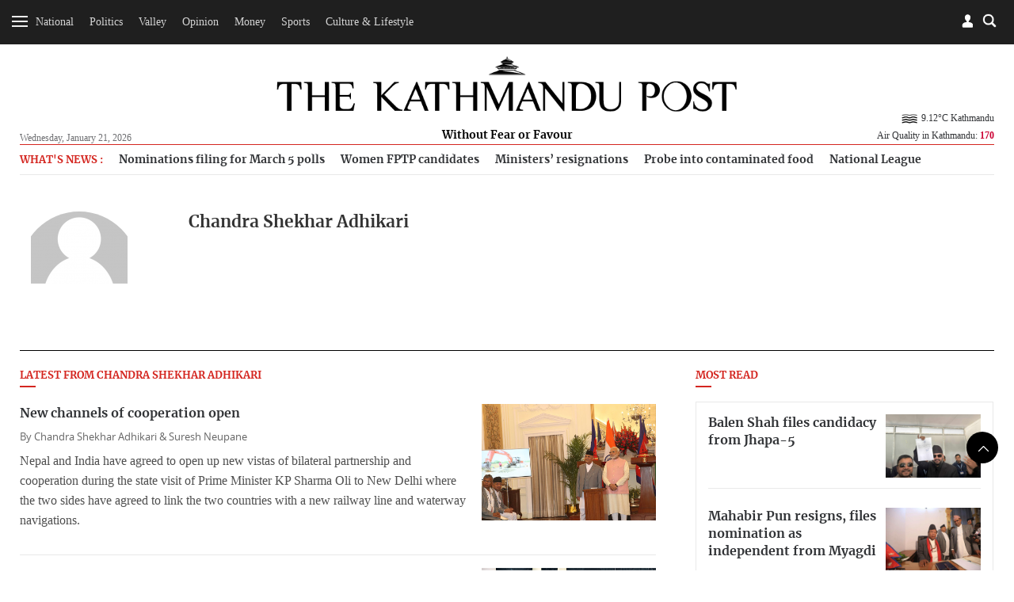

--- FILE ---
content_type: text/html; charset=UTF-8
request_url: https://kathmandupost.com/author/chandra-shekhar-adhikari
body_size: 13613
content:
<!DOCTYPE html><html lang="en" ><head><meta charset="utf-8"><meta name="robots" content="" ><meta http-equiv="X-UA-Compatible" content="IE=edge"><meta http-equiv="cache-control" content="no-cache" /><meta name="viewport" content="width=device-width, initial-scale=1.0, maximum-scale=1.0, user-scalable=no"><title>Chandra Shekhar Adhikari - The Kathmandu Post</title><meta name="description" content="The Kathmandu Post : Find the latest breaking news from Nepal, opinion & analysis on Nepali politics, business, culture & arts, sports, movies, food & travel, books, education, auto & more at kathmandupost.com"><meta name="keyword" content="Nepal news in English, Kathmandu, Kathmandu post, TKP, Nepali News, Political, Science, Social, Sport, Economy, Business, Entertainment, Interview, Business news, Money, SaturdayViews, Reviews, online news nepal, Nepal news today, Nepal headline news, The Kathmandu Post, , online news, Nepal news"><meta name="language" content="English"><meta name="revisit-after" content="1 day"><meta property="og:image" content="https://assets-cdn.kathmandupost.com/uploads/source/author/z/default-user-image.png" /><meta property="og:title" content="Chandra Shekhar Adhikari - The Kathmandu Post" /><meta property="og:type" content="article"/><meta property="og:url" content="https://kathmandupost.com/author/chandra-shekhar-adhikari"/><meta property="og:description" content="The Kathmandu Post : Find the latest breaking news from Nepal, opinion & analysis on Nepali politics, business, culture & arts, sports, movies, food & travel, books, education, auto & more at kathmandupost.com"/><meta content="@kathmandupost" property='twitter:site'/><meta name="twitter:card" content="summary_large_image" /><meta property='twitter:title' content="Chandra Shekhar Adhikari - The Kathmandu Post"/><meta property='twitter:image' content="https://assets-cdn.kathmandupost.com/uploads/source/author/z/default-user-image.png"/><meta name="twitter:description" content="The Kathmandu Post : Find the latest breaking news from Nepal, opinion & analysis on Nepali politics, business, culture & arts, sports, movies, food & travel, books, education, auto & more at kathmandupost.com"/><meta name="twitter:creator" content="@kathmandupost" /><meta name="twitter:url" content="https://kathmandupost.com/author/chandra-shekhar-adhikari" /><link rel="shortcut icon" href="https://jcss-cdn.kathmandupost.com/assets/images/device-icon/ficon.ico" type="image/x-icon"><link rel="icon" href="https://jcss-cdn.kathmandupost.com/assets/images/device-icon/ficon.ico" type="image/x-icon"><link rel="apple-touch-icon" sizes="57x57" href="https://jcss-cdn.kathmandupost.com/assets/images/device-icon/apple-icon-57x57.png"><link rel="apple-touch-icon" sizes="60x60" href="https://jcss-cdn.kathmandupost.com/assets/images/device-icon/apple-icon-60x60.png"><link rel="apple-touch-icon" sizes="72x72" href="https://jcss-cdn.kathmandupost.com/assets/images/device-icon/apple-icon-72x72.png"><link rel="apple-touch-icon" sizes="76x76" href="https://jcss-cdn.kathmandupost.com/assets/images/device-icon/apple-icon-76x76.png"><link rel="apple-touch-icon" sizes="114x114" href="https://jcss-cdn.kathmandupost.com/assets/images/device-icon/apple-icon-114x114.png"><link rel="apple-touch-icon" sizes="120x120" href="https://jcss-cdn.kathmandupost.com/assets/images/device-icon/apple-icon-120x120.png"><link rel="apple-touch-icon" sizes="144x144" href="https://jcss-cdn.kathmandupost.com/assets/images/device-icon/apple-icon-144x144.png"><link rel="apple-touch-icon" sizes="152x152" href="https://jcss-cdn.kathmandupost.com/assets/images/device-icon/apple-icon-152x152.png"><link rel="apple-touch-icon" sizes="180x180" href="https://jcss-cdn.kathmandupost.com/assets/images/device-icon/apple-icon-180x180.png"><link rel="icon" type="image/png" sizes="192x192" href="https://jcss-cdn.kathmandupost.com/assets/images/device-icon/android-icon-192x192.png"><link rel="icon" type="image/png" sizes="32x32" href="https://jcss-cdn.kathmandupost.com/assets/images/device-icon/favicon-32x32.png"><link rel="icon" type="image/png" sizes="96x96" href="https://jcss-cdn.kathmandupost.com/assets/images/device-icon/favicon-96x96.png"><link rel="manifest" href="/manifest-tkp.json"><meta name="msapplication-TileColor" content="#ffffff"><meta name="msapplication-TileImage" content="https://jcss-cdn.kathmandupost.com/assets/images/device-icon/ms-icon-144x144.png"><meta name="theme-color" content="#ffffff"><meta property="fb:pages" content="190249544498250" /><link rel='stylesheet' href='https://jcss-cdn.kathmandupost.com/assets/css/commonv3.43.css'/><link href="https://kathmandupost.com/assets/css/smartbanner.min.css" rel="stylesheet"><meta name="smartbanner:title" content="The Kathmandu Post"><meta name="smartbanner:author" content="Kantipur Media Group"><meta name="smartbanner:price" content="FREE"><meta name="smartbanner:price-suffix-apple" content=" - On the App Store"><meta name="smartbanner:price-suffix-google" content=" - In Google Play"><meta name="smartbanner:icon-apple" content="https://jcss-cdn.kathmandupost.com/assets/images/icons/apple-icon-72x72.png"><meta name="smartbanner:icon-google" content="https://jcss-cdn.kathmandupost.com/assets/images/icons/android-icon-72x72.png"><meta name="smartbanner:button" content="VIEW"><meta name="smartbanner:button-url-apple" content="https://apps.apple.com/np/app/the-kathmandu-post/id1489704917"><meta name="smartbanner:button-url-google" content="https://play.google.com/store/apps/details?id=com.kathmandupost"><meta name="smartbanner:enabled-platforms" content="android,ios"><meta name="smartbanner:close-label" content="Close"><script src="https://kathmandupost.com/assets/js/smartbanner.min.js"></script><style>img.lazy{ background:rgba(100,70,44,0.5);}img.lazy{ background:#999;}.ui-menu { width: 150px; }.lazy{content:url("https://jcss-cdn.kathmandupost.com/assets/images/lazy.png");}/*Start of Lane Block*/.header-ads, .sponsor-header{ background:#f6f6f6;margin:0; border-bottom:solid 1px #efefef; position: relative; z-index:0;}.ads-block{/*background:#fff;*/ padding:4rem;}.ads-block img{ max-width: 100%; }.ads-block h1{ margin:0; color: #efefef; font-size:1.3rem;}.close-btn{ position: absolute;right:10px; top:10px; width: 24px; height: 24px; z-index: 2;}.ui-menu{ width: auto; }.close-btn{cursor: pointer;}/*End of Lane Block*//* roadblock */#roadblock-ad {position: fixed;text-align: center;top: 0;height: 100%;width: 100%;z-index: 9;min-height: 500px;}#roadblock-ad .wrap {display: -webkit-flex;display: -ms-flexbox;display: flex;-webkit-align-items: center;align-items: center;-webkit-justify-content: center;justify-content: center;height: 100vh;}#roadblock-ad:before {content: '';position: fixed;width: 100%;height: 100%;left: 0;top: 0;background: rgba(0, 0, 0, 0.8);}#roadblock-ad .image {position: relative;width: 76%;margin: 5% 12% 0;max-height: inherit;overflow:inherit;}@media (min-width: 992px){#roadblock-ad .image {width: 56%;}}@media (min-width: 1440px) and (min-height:992px){#roadblock-ad .image {width: 70%;}}#roadblock-ad img {max-width: 100%;}#roadblock-ad .link {position: absolute;right: 12%;top: 4%;font-size: 1.15em;cursor: pointer;color: #eee;}#roadblock-ad .link>i {color: inherit;font-weight: bold;}#roadblock-ad .link:after {content: '';display: block;width: 0%;background: #aaa;height: 1px;-moz-transition: 0.3s all ease-in;-webkit-transition: 0.3s all ease-in;transition: 0.3s all ease-in;}#roadblock-ad .link:hover:after {width: 100%;}#roadblock-ad .icon-close {color: #fff;cursor: pointer;float: right;height: 28px;width: 28px;border: 1px solid #fff;position: absolute;top: -8px;right: -10px;border-radius: 50%;line-height: 1.8;background: #ff0000;font-weight: bold;font-size: 0.9em;}/*.ads-wrapper{margin-bottom:20px;} */.sponsored-article{ padding: 17px;background-color: #f7f3f3;}.sponsored-badge{font-size: 0.7em;/* text-decoration: underline; */border-radius: 3px;background-color: black;padding: 1px 11px;display: inline-block;color: #fff;text-transform: uppercase;letter-spacing: 1px;}@media(max-width: 767px){.video-ad {width: 90% !important;}}.news-coverage {padding-left: 1rem;}.news-coverage li{font-weight:bold;font-size: 13px;}section.story-section img {max-width: 100%;}/*.block-money{margin-top:20px;margin-bottom:20px;} */.story-section p a{color:#2420b9;}</style><script type="text/javascript" src="https://jcss-cdn.kathmandupost.com/assets/js/jquery.min.js"></script><script type="text/javascript" src="https://jcss-cdn.kathmandupost.com/assets/js/commonv3.43.js"></script><style>/* Enter Your Custom CSS Here*/.week-logo{display:none;}.new-class {display: none;}.currency-converter .alert-warning {display: none;}.auth-socia ul li {margin-right: 5px;}.logo a {margin-bottom: 0;}.logo span {/*background: #fff;*/display: inline-block;padding: 4px 13px}@media (max-width:992px){main {margin-top:20px;}}/* for new year 2020 *//*@media (min-width:992px){header {margin-bottom:0;padding-top:0;}#mainContent header .container{padding-top: 5rem;padding-bottom: 1rem;background-color: #fff;background-image: url('https://assets-cdn.kathmandupost.com/uploads/source/news/2019/miscellaneous/happy-new-year-2020-mast-head-tkp.jpg');position: relative;background-repeat: no-repeat;background-position: 25px bottom;background-size: contain !important;}*//*.blocktop-date {color:#fff;}*/}@media (min-width:768px ){.article-image--left:nth-child(3){border-bottom:none;}}/*@media (min-width: 992px){.blocktop-date {padding-left: 20px;}}*/.logo span a {color: #000;}/* for dashain*//*#mainContent header {background: url(https://assets-cdn.kathmandupost.com/uploads/source/LOGOs/dashainbanner-1603264308.svg) no-repeat center bottom;}@media (min-width:992px){#mainContent header{}#mainContent header {padding-top: 5.8rem;background-color: inherit;margin-bottom: 0;padding-bottom: 0.9rem;}}*//*end dashain*/@media(max-width:767px) {#mainContent header {background-size: 100%;margin: 0;/*padding-bottom: 1rem;*/padding-top: 2rem;}}@media(min-width:768px) and (max-width:1359px) {#mainContent header {background-size: 100%;margin: 0;/*padding-bottom: 1rem;padding-top:4rem;*/}}@media(min-width: 768px) and (max-width: 991px){#mainContent header{padding-bottom: 10px;}}@media (min-width:991px) and (max-width:1359px) {#mainContent header {/*padding-top: 7rem;*/}}/*@media (min-width: 992px) {.logo {bottom: 10px;}}*/*/ .image.story-section {max-height: none;}.ads-wrapper {clear: both;}main p a {margin: 0px;}.full-width.bg-lightgray.text-center {padding-top: 7px;padding-bottom: 7px;/*margin-bottom:0;*/}/*.story-section div{padding-top:0!important;}*/.page-detail--full .full-width {margin-top: 2rem;margin-bottom: 2rem;width: 99.225vw;position: relative;margin-left: -49.59vw;left: 50%;}.section-full img {width: inherit !important;}#roadblock-ad .image .ads-wrapper {background: none;}.page-detail--content .ads-wrapper {margin-bottom: 40px;margin-top: 40px;}.page-detail--content .ads-wrapper,.page-detail--content .ads-wrapper div {padding-top:0;}.social-scroll__whatsapp {display: none!important;}.verify {margin-top: 15px;}.verify-btn {background: #999;padding: 10px;display: flex;margin-top: 10px;color: #fff;background-color: #666;}.page-detail--full .image {max-height: none;}.story-section p a {color: #D42620 !important;}.offcanvas li ul.sub-menu.visible {max-height: 289px;}.offcanvas li li {padding: 8px 0 8px 10px;}.south-asian-games-2019-banner {background: url('https://assets-cdn.kathmandupost.com/uploads/source/news/2019/sports/13th-south-asian-games-2019.png') no-repeat center bottom;background-size: contain;height: 58px;}.new-year-supplement-2020-banner{background: url('https://assets-cdn.kathmandupost.com/uploads/source/news/2019/miscellaneous/new-year-2020-tkp.jpg') no-repeat right bottom;background-size: contain;height: 58px;}@media(min-width: 768px) and (max-width:991px) {.south-asian-games-2019-banner,.new-year-supplement-2020-banner {height: 142px;margin-bottom: 20px;}}@media(min-width: 992px) {.south-asian-games-2019-banner,.new-year-supplement-2020-banner {height: 236px;margin-bottom: 40px;}}.covid19-banner img{width:100%;}.covid-readmitted-table{display:none;}/*.covid-readmitted-nepal{display:none;}.covid-readmitted-district{display:none;}*/.tooltiptext div:nth-of-type(4) {display:none!important;}.tooltiptext div:nth-of-type(2) {display:none!important;}/*.nepal-total div:nth-of-type(4) {display:none!important;}.nepal-total div:nth-of-type(2) {display:none!important;}*/.district-wrapper td:nth-child(4), .district-wrapper th:nth-child(4), .covid-readmitted-nepal,.covid-readmitted-district{display:none!important;}.fs-map.nepal-fs-map{display:none;}.col-xs-12.col-md-5.fs-nepalmap{display:none;}.col-xs-12.col-md-7.fs-nepalmap{width:90%;}.tooltiptext div{display:none;}.tooltiptext div[style]{display:block;}.tooltiptext .tooltip-district{display:block!important;}.videos-block-section{display:block!important;}.promo-block{padding-bottom: 30px;margin-top: 10px;margin-bottom:10px;}/*@media (min-width: 1025px){#mainContent header {padding-top: 7rem;margin-bottom: 1rem;background-color: #fff;background-image: url(https://assets-cdn.kathmandupost.com/uploads/source/news/2021/default/tihartkp-1635917838.png);position: relative;background-repeat: no-repeat;background-position: center;background-size: contain !important;}}*/.smartbanner{z-index:9999;}@media (max-width: 992px) {#mainContent{margin-top:0px;}#header .blocktop{margin-top:20px;}.smartbanner{top:-40px;}.smartbanner{z-index:9999;}}</style><script async src="https://www.googletagmanager.com/gtag/js?id=UA-10805376-29"></script><script>window.dataLayer = window.dataLayer || [];function gtag(){dataLayer.push(arguments);}gtag('js', new Date());gtag('config', 'UA-10805376-29');</script><script async src="https://www.googletagmanager.com/gtag/js?id=G-LMXW7XJ2ZH"></script><script>window.dataLayer = window.dataLayer || [];function gtag(){dataLayer.push(arguments);}gtag('js', new Date());gtag('config', 'G-LMXW7XJ2ZH');</script><script>(function(w,d,s,l,i){w[l]=w[l]||[];w[l].push({'gtm.start':new Date().getTime(),event:'gtm.js'});var f=d.getElementsByTagName(s)[0],j=d.createElement(s),dl=l!='dataLayer'?'&l='+l:'';j.async=true;j.src='https://www.googletagmanager.com/gtm.js?id='+i+dl;f.parentNode.insertBefore(j,f);})(window,document,'script','dataLayer','GTM-P82R6K27');</script><script type="text/javascript">(function(c,l,a,r,i,t,y){c[a]=c[a]||function(){(c[a].q=c[a].q||[]).push(arguments)};t=l.createElement(r);t.async=1;t.src="https://www.clarity.ms/tag/"+i;y=l.getElementsByTagName(r)[0];y.parentNode.insertBefore(t,y);})(window, document, "clarity", "script", "reoziv7p8b");</script></head><script>window.fbAsyncInit = function() {FB.init({appId : '1497236204766992',cookie : true,xfbml : true,version : 'v3.2'});FB.AppEvents.logPageView(); };(function(d, s, id){var js, fjs = d.getElementsByTagName(s)[0];if (d.getElementById(id)) {return;}js = d.createElement(s); js.id = id;js.src = "https://connect.facebook.net/en_US/sdk.js";fjs.parentNode.insertBefore(js, fjs);}(document, 'script', 'facebook-jssdk'));</script><script>/* Auth Scripts*/function isLoggedIn(){if(localStorage.user_details){return true;}else{return false;}}function fbLogin(){FB.login(function(response) {if(response.status=='connected'){var fbID = response.authResponse.userID;doLogin(fbID);}else{FB.login(function(response){fbLogin();});}},true);}function doLogout(){localStorage.clear();showToast('Successfully Logged Out');loadWidget('login','login-wrapper');}function handleLogin(){form_id = 'login-form';form = document.getElementById(form_id);if(!form.checkValidity()){form.reportValidity();return false;}var postData = {phone: $("#"+form_id).find('.phone-number').val(),password: $("#"+form_id).find('.password').val()};$.ajax({url: 'https://auth.kathmandupost.com/login',type:'post',data: postData,success:function(response){response = JSON.parse(response);if(response.code==200){showToast('Successfully Logged in');setLoginDetails(response);}else{showToast(response.message,'error');}}});}function doLogin(id){FB.api("/"+id,function (response) {if (response && !response.error) {name = response.name;var postData = {'fbID':id,'name':name};$.ajax({url:'https://auth.kathmandupost.com/login',type:'post',data:postData,success:function(res){var response = JSON.parse(res);if(response.code=='200'){showToast('Successfully Logged in');setLoginDetails(response);}else{showToast(response.message,'error');}}});}});}function getAuthentication(){if(isLoggedIn()){return localStorage.authentication;}}function setAuthentication(authentication){if(isLoggedIn()){localStorage.authentication = authentication;}}function setLoginDetails(response){localStorage.user_details = JSON.stringify(response.user_details);localStorage.authentication = response.token;loadWidget('login','login-wrapper');setTimeout(function(){getBookmark();},2000);}function getNewAuthentication(){if(isLoggedIn()){$.ajax({url:'https://auth.kathmandupost.com/login/refreshtoken?token='+getAuthentication(),type:'get',success:function(response){response = JSON.parse(response);if(response.code==200){setAuthentication(response.new_token);}else{doLogout();}},error:function(){doLogout();}});}}function loadWidget(section,wrapper){if(isLoggedIn()){url = "/pages/widget?section=login&token="+getAuthentication();}else{url = "/pages/widget?section=login";}$.ajax({url:url,type:'get',success:function(res){$("#myModalLogIn").remove();$("#"+wrapper).html(res);$(".modal-backdrop").remove();return true;},error:function(){doLogout();}});}function toggleMute() {var video=document.getElementsByClassName("embed-responsive-item")[0];if(video.muted){video.muted = false;} else {video.muted = true;}$(".icon-speaker").toggleClass('mute');}function gaEvent(eventCategory,eventAction,eventLabel,eventValue){ga('send','event',eventCategory,eventAction,eventLabel,eventValue);}function gaPageView(url,title){ga('send', 'pageview',url,{'title':title});}var short_url = window.location.href;</script><body class="page"><noscript><iframe src="https://www.googletagmanager.com/ns.html?id=GTM-P82R6K27"height="0" width="0" style="display:none;visibility:hidden"></iframe></noscript><div style="float: left;width: 100%;clear: both;"><div id="login-wrapper"></div><script>loadWidget('login','login-wrapper');</script><div class="menu-top menu-top__down menu-ani"><div class="menu-bar menu-open"><div class="bar1"></div><div class="bar2"></div><div class="bar3"></div></div><div class="menu-top__list text-center hidden-xs hidden-sm"><ul class="list-inline" style="display:inline-block;"><li><a href="/national">National</a></li><li><a href="/politics">Politics</a></li><li><a href="/valley">Valley</a></li><li><a href="/opinion">Opinion</a></li><li><a href="/money">Money</a></li><li><a href="/sports">Sports</a></li><li><a href="/art-culture">Culture & Lifestyle</a></li></ul><a href="/weekender" class="week-logo weekender-menu" style="width: 40px;margin-left: 10px;margin-top: 0;border-radius: 50%;padding: 0px 7px 0 6px;width: 36px;height: 36px;background-color: #f6f6f6;"><img src="https://jcss-cdn.kathmandupost.com/assets/images/logo-sticky-bar-tkp-weekender-1.png" class="img-responsive"></a></div><div class="block--searchBox"><div class="block--searchBox__input"><script async src="https://cse.google.com/cse.js?cx=006439178574289969438:21nndnycfqd"></script><div class="gcse-search"></div><style>.gsc-search-button-v2 svg {fill: #868686 !important; position:relative;top:3px}.gsc-search-button-v2, .gsc-search-button-v2:hover, .gsc-search-button-v2:focus{padding:1px 5px; border-color: #d4d4d4 !important;background-color: #fffdfd !important;}input.gsc-search-button, input.gsc-search-button:hover, input.gsc-search-button:focus {background-image:url("https://jcss-cdn.kathmandupost.com/common/images/search-btn.png") !important;}.cse .gsc-search-button input.gsc-search-button-v2, input.gsc-search-button-v2{width:24px; height:24px; border:none; padding:0 12px; background-position:center center}.gsc-adBlock {display: none!important;}</style></div><div class="blocktop blocktop-search block--search"></div></div><div class="blocktop blocktop-user"><a data-toggle="modal" data-target="#myModalLogIn"></a></div></div> <h1 class="logo logo-white"><a href="/"><img src="https://jcss-cdn.kathmandupost.com/assets/images/logos/thekathmandupost-logo-white.png" class="img-responsive"></a></h1><div class=" menu-sidebar"><div id="myOffcanvas" class="offcanvas"><ul class="list-unstyled"><li class="megamenu"><a class="menu-item " href="/national">National</a><ul class="list-unstyled sub-menu menu-ani"><li><a class="" href="/national/province-no-2">Madhesh Province</a></li><li><a class="" href="/national/province-no-5">Lumbini Province</a></li><li><a class="" href="/national/province-no-3">Bagmati Province</a></li><li><a class="" href="/national/national-security">National Security</a></li><li><a class="" href="/national/province-no-1">Koshi Province</a></li><li><a class="" href="/national/gandaki-province">Gandaki Province</a></li><li><a class="" href="/national/karnali-province">Karnali Province</a></li><li><a class="" href="/national/sudurpaschim-province">Sudurpaschim Province</a></li></ul></li><li class=""><a class="menu-item " href="/politics">Politics</a></li><li class="megamenu"><a class="menu-item " href="/valley">Valley</a><ul class="list-unstyled sub-menu menu-ani"><li><a class="" href="/valley/kathmandu">Kathmandu</a></li><li><a class="" href="/valley/lalitpur">Lalitpur</a></li><li><a class="" href="/valley/bhaktapur">Bhaktapur</a></li></ul></li><li class="megamenu"><a class="menu-item " href="/opinion">Opinion</a><ul class="list-unstyled sub-menu menu-ani"><li><a class="" href="/opinion/letters">Letters</a></li><li><a class="" href="/opinion/columns">Columns</a></li><li><a class="" href="/opinion/as-it-is">As it is</a></li><li><a class="" href="/opinion/editorial">Editorial</a></li><li><a class="" href="/opinion/cartoon">Cartoon</a></li></ul></li><li class=""><a class="menu-item " href="/money">Money</a></li><li class="megamenu"><a class="menu-item " href="/sports">Sports</a><ul class="list-unstyled sub-menu menu-ani"><li><a class="" href="/sports/cricket">Cricket</a></li><li><a class="" href="/sports/football">Football</a></li><li><a class="" href="/sports/international-sports">International Sports</a></li></ul></li><li class="megamenu"><a class="menu-item " href="/art-culture">Culture & Lifestyle</a><ul class="list-unstyled sub-menu menu-ani"><li><a class="" href="/art-culture/arts">Arts</a></li><li><a class="" href="/art-culture/brunch-with-the-post">Brunch with the Post</a></li><li><a class="" href="/art-culture/movie-review">Movies</a></li><li><a class="" href="/art-culture/life--style">Life & Style</a></li><li><a class="" href="/art-culture/theater">Theater</a></li><li><a class="" href="/art-culture/art-entertainment">Entertainment</a></li><li><a class="" href="/art-culture/books">Books</a></li><li><a class="" href="/art-culture/fashion">Fashion</a></li></ul></li><li class=""><a class="menu-item " href="/health">Health</a></li><li class="megamenu"><a class="menu-item " href="/food">Food</a><ul class="list-unstyled sub-menu menu-ani"><li><a class="" href="/food/recipes">Recipes</a></li></ul></li><li class=""><a class="menu-item " href="/travel">Travel</a></li><li class=""><a class="menu-item " href="/investigations">Investigations</a></li><li class=""><a class="menu-item " href="/climate-environment">Climate & Environment</a></li><li class=""><a class="menu-item " href="/world">World</a></li><li class=""><a class="menu-item " href="/science-technology">Science & Technology</a></li><div class="menu-separator"></div><li class=""><a class="menu-item " href="/interviews">Interviews</a></li><li class=""><a class="menu-item " href="/visual-stories">Visual Stories</a></li><div class="menu-separator"></div><li><a href="/puzzles">Crosswords & Sudoku</a></li><li><a href="/horoscope">Horoscope</a></li><li><a href="/forex">Forex</a></li><div class="menu-separator"></div><li><a href="/corrections">Corrections</a></li><li><a href="/pages/letters-to-the-editor">Letters to the Editor</a></li><li><a target="_blank" href="https://epaper.ekantipur.com/kathmandupost">Today's ePaper</a></li></ul></div></div></div><div style="float: left;width: 100%;clear: both; height: 0px;display: none;"></div> <div id="mainContent"><header id="header"><div class="container"><div class="row"><div class="col-xs-2x pull-left"><div class="blocktop blocktop-date hidden-xs hidden-sm">Wednesday, January 21, 2026 </div></div> <div class="col-xs-6x hidden-xs hidden-sm"><h1 class="logo"><a href="/" class="logoWHide"><img src="https://jcss-cdn.kathmandupost.com/assets/images/logos/thekathmandupost-logo.png" class="img-responsive"></a><a href="/" class="hidden logoW"><img src="https://jcss-cdn.kathmandupost.com/assets/images/tkp-logo-weekender.png" class="img-responsive"></a><span class="logoWHide"><a href="/">Without Fear or Favour</a></span><span class="hidden logoW"><a href="/" class="color-teal">UNWIND IN STYLE</a></span></h1></div> <div class="col-xs-6x hidden-xs hidden-sm pull-right"><div class="blocktop blocktop-uswe user-wrap"><div class="clearfix"></div><div class="blocktop blocktop-weather hidden-xs" style="background: none;"><div class="blocktop-temperature"><a href="/weather"><img style="width:28px;" src="https://openweathermap.org/img/w/50d.png">9.12&#176;C Kathmandu</a></div><a class="hover-target" href="/airquality">Air Quality in Kathmandu: <strong style="color:#cc0033">170</strong></a><div class="hover-element"><div class="index-wrap aq1 "><span class="index-data-range">300+</span><span class="label label-hazardous">Hazardous</span></div><div class="index-wrap aq2 "><span class="index-data-range">0-50</span><span class="label label-good">Good</span></div><div class="index-wrap aq3 "><span class="index-data-range">51-100</span><span class="label label-moderate txt-black">Moderate</span></div><div class="index-wrap aq4 "><span class="index-data-range">101-150</span><span class="label label-unhealthySens">Unhealty for Sensitive Groups</span></div><div class="index-wrap aq5 active"><span class="index-data-range">151-200</span><span class="label label-unhealthy">Unhealthy</span></div><div class="index-wrap aq6 "><span class="index-data-range">201-300</span><span class="label label-veryHeal">Very Unhealthy</span></div></div></div></div> </div> <div class="col-xs-12 mob-flex"><div class="blocktop blocktop-uswe visible-xs visible-sm"><div class="blocktop blocktop-date">Wed, Jan 21, 2026</div><div class="blocktop blocktop-weather" style="background: none;"><div class="blocktop-temperature"><a href="/weather"><img style="width:28px;" src="https://openweathermap.org/img/w/50d.png">9.12&#176;C Kathmandu</a></div><div class="blocktop-temperature"></div><a href="/airquality">Air Quality in Kathmandu: <strong style="color:#cc0033">170</strong></a></div></div></div></div> </div>  </header><script>/*setTimeout(function(){getWeather();},2000);function getWeather(){$.ajax({url:'https://api.openweathermap.org/data/2.5/weather?q=kathmandu&appid=5620c2b78e6d891924652304a96849ac',type:'get',success:function(res){weather = res.main.temp-273.15+'°C '+res.name;icon = "https://openweathermap.org/img/w/" + res.weather[0].icon + ".png";weather = '<img style="width:28px;" src="'+icon+'">'+weather;$(".blocktop-temperature").html(weather);}});}*//*function getWeather(){$.get('https://ipinfo.io',function(response){country = response.region;latlong = response.loc;latlongSlice = latlong.split(',');lat = latlongSlice[0];lon = latlongSlice[1];$.ajax({url:'http://api.openweathermap.org/data/2.5/weather?lat='+lat+'&lon='+lon+'&appid=5620c2b78e6d891924652304a96849ac',type:'get',success:function(res){weather = res.main.temp-273.15+'°C '+res.name;icon = "http://openweathermap.org/img/w/" + res.weather[0].icon + ".png";weather = '<img style="width:28px;" src="'+icon+'">'+weather;$(".blocktop-weather").html(weather);}});},'jsonp');}function ucwords(str) {str = str.toLowerCase();var words = str.split(' ');str = '';for (var i = 0; i < words.length; i++) {var word = words[i];word = word.charAt(0).toUpperCase() + word.slice(1);if (i > 0) { str = str + ' '; }str = str + word;}return str;}*/</script><script>document.addEventListener("DOMContentLoaded", function(event) { $( ".icon-close" ).click(function() {$( ".header-ads" ).toggleClass('hidden-md');/*$( "#menu" ).menu();*/});$('.ad-close-btn').on('click',function(){$('.header-ads').slideUp();});});</script><main><div class="container"><div class="row hidden-xs"><div class="col-xs-12"><div class="trending-topics"><ul class="trending-topics-list"><li> <h4>What's News :</h4></li><li data-tagid="79054"><a href="/politics/2026/01/21/3-484-individuals-68-parties-contesting-march-5-polls">Nominations filing for March 5 polls </a></li><li data-tagid="79061"><a href="/politics/2026/01/21/parties-deny-women-fair-share-of-fptp-candidates">Women FPTP candidates </a></li><li data-tagid="79068"><a href="/politics/2026/01/21/ministers-resignations-to-contest-elections-raise-questions-about-their-deviation-from-duty">Ministers’ resignations </a></li><li data-tagid="79075"><a href="/money/2026/01/21/nepal-widens-probe-into-contaminated-food-as-election-season-masks-market-anomalies">Probe into contaminated food </a></li><li data-tagid="79082"><a href="/football/2026/01/21/departmental-sides-police-and-army-struggle-against-new-clubs">National League </a></li></ul></div></div></div><section><div class="row"><div class="col-xs-12 col-sm-3 col-md-2 text-center"><div class="author-pix"><figure><img class="lazy img-responsive" data-src="https://assets-cdn.kathmandupost.com/uploads/source/author/z/default-user-image.png" titlew="Chandra Shekhar Adhikari"></figure></div></div><div class="col-xs-12 col-sm-9 col-md-10"><div class="author-detail"><h2>Chandra Shekhar Adhikari</h2><p></p></div></div></div></section><hr><div class="row"><div class="col-sm-8"><div class="clearfix" id="news-list"><style>article.article-image.badge--sponsored__block{background: #f2f2f2;border-bottom: none;padding: 1rem 0 1rem 1rem;position: relative;margin-bottom: 1rem !important;margin-top: 0 !important;}.badge--sponsored__block .badge--title{border: none;margin: 0;margin-bottom: 0.8rem;display: flex;justify-content: end;}.badge--sponsored__block .image{margin-right: 1rem;margin-bottom: 0;}.badge--sponsored__block p{margin-bottom: 0;}article.article-image.badge--sponsored__block .badge--sponsored{position: absolute;top: 1rem;right: 1rem;z-index: 2;padding: 0px 4px;line-height: 1.6;}@media screen and (max-width:480px) {.badge--sponsored__block .image{padding-left: 1rem;margin-bottom: 1rem;}} </style><div class="block--morenews"><h4 class=" title--line__red">Latest from Chandra Shekhar Adhikari</h4> <article class="article-image "><div class="image image-sm image-220 pull-right"><figure><a href="/national/2018/04/08/new-channels-of-cooperation-open"><img data-src="https://assets-api.kathmandupost.com/thumb.php?src=https://assets-cdn.kathmandupost.com/uploads/source/news/2018/politics/Rss_Images_1523093250291_RL_India_20180407_pipe-08042018082625.jpg&w=400&height=267" class="lazy img-responsive"></a></figure></div><a href="/national/2018/04/08/new-channels-of-cooperation-open"><h3>New channels of cooperation open</h3></a><span class="article-author" id="86gSPKTjw6" style="display:none;">By <a href="/author/chandra-shekhar-adhikari">Chandra Shekhar Adhikari&nbsp;&  </a><a href="/author/suresh-neupane">Suresh Neupane </a></span><script>$("#86gSPKTjw6").show();</script><p>Nepal and India have agreed to open up new vistas of bilateral partnership and cooperation during the state visit of Prime Minister KP Sharma Oli to New Delhi where the two sides have agreed to link the two countries with a new railway line and waterway navigations.</p></article><article class="article-image "><div class="image image-sm image-220 pull-right"><figure><a href="/national/2018/04/07/oli-says-after-meeting-indian-pm"><img data-src="https://assets-api.kathmandupost.com/thumb.php?src=https://assets-cdn.kathmandupost.com/uploads/source/news/2018/politics/pm2-copy-07042018070618.jpg&w=400&height=267" class="lazy img-responsive"></a></figure></div><a href="/national/2018/04/07/oli-says-after-meeting-indian-pm"><h3>‘No misunderstanding between Nepal, India’</h3></a><span class="article-author" id="suCoY402F3" style="display:none;">By <a href="/author/chandra-shekhar-adhikari">Chandra Shekhar Adhikari&nbsp;&  </a><a href="/author/suresh-raj-neupane">Suresh Raj Neupane </a></span><script>$("#suCoY402F3").show();</script><p>Prime Minister KP Sharma Oli has said there remains no misunderstanding between Nepal and India as such issues between the two neighbours had already been cleared.</p></article></div><script>document.addEventListener('DOMContentLoaded',function(){let sponsored_flag = false;$('.article-image').each(function(key,val){ if($(val).hasClass('badge--sponsored__block')){sponsored_flag = true; }else if(sponsored_flag == true){$(val).attr('style','border-top:1px solid #e9e9e9;padding-top:1rem;');sponsored_flag = false;}});});</script></div><span class="text-center" style="display:block; margin-bottom: 3rem;"><span style="display:inline-block;text-transform: uppercase; font-size: 12px;" class="btn btn-default load-more-btn" onclick="loadMore();">Load More </span></span></div><div class="col-sm-4 block-side"><div class="block-money"><h4 class=" title--line__red">MOST READ</h4><div class="block-money--c"><article class="article-image"><div class="image image-xs pull-right"><figure><a href="/province-no-1/2026/01/20/balen-shah-files-candidacy-from-jhapa-5"><img data-src="https://assets-api.kathmandupost.com/thumb.php?src=https://assets-cdn.kathmandupost.com/uploads/source/news/2026/news/balendarta20120260756521000x0-1768892995.jpg&w=300&height=200" class="lazy img-responsive"></a></figure></div><h5><a href="/province-no-1/2026/01/20/balen-shah-files-candidacy-from-jhapa-5">Balen Shah files candidacy from Jhapa-5 </a></h5></article><article class="article-image"><div class="image image-xs pull-right"><figure><a href="/national/2026/01/20/education-minister-mahabir-pun-resigns"><img data-src="https://assets-api.kathmandupost.com/thumb.php?src=https://assets-cdn.kathmandupost.com/uploads/source/news/2026/third-party/thumb1-1768883784.jpg&w=300&height=200" class="lazy img-responsive"></a></figure></div><h5><a href="/national/2026/01/20/education-minister-mahabir-pun-resigns">Mahabir Pun resigns, files nomination as independent from Myagdi </a></h5></article><article class="article-image"><div class="image image-xs pull-right"><figure><a href="/national/2026/01/20/top-leaders-file-candidacies-nationwide-as-house-elections-draw-closer"><img data-src="https://assets-api.kathmandupost.com/thumb.php?src=https://assets-cdn.kathmandupost.com/uploads/source/news/2026/news/61630664412078480613207793497710025029434295n-1768912971.jpg&w=300&height=200" class="lazy img-responsive"></a></figure></div><h5><a href="/national/2026/01/20/top-leaders-file-candidacies-nationwide-as-house-elections-draw-closer">Top leaders file candidacies nationwide as House elections draw closer </a></h5></article><article class="article-image"><div class="image image-xs pull-right"><figure><a href="/politics/2026/01/20/deuba-opts-out-of-elections-marking-unexpected-political-pause"><img data-src="https://assets-api.kathmandupost.com/thumb.php?src=https://assets-cdn.kathmandupost.com/uploads/source/news/2026/third-party/thumb3-1768889030.jpg&w=300&height=200" class="lazy img-responsive"></a></figure></div><h5><a href="/politics/2026/01/20/deuba-opts-out-of-elections-marking-unexpected-political-pause">Deuba opts out of elections, marking unexpected political pause </a></h5></article><article class="article-image"><div class="image image-xs pull-right"><figure><a href="/national/2026/01/20/nominations-being-filed-nationwide-for-house-elections"><img data-src="https://assets-api.kathmandupost.com/thumb.php?src=https://assets-cdn.kathmandupost.com/uploads/source/news/2026/news/61807741814490538202694951098533001713295619n-1768892340.jpg&w=300&height=200" class="lazy img-responsive"></a></figure></div><h5><a href="/national/2026/01/20/nominations-being-filed-nationwide-for-house-elections">Nominations being filed nationwide for House elections </a></h5></article></div></div><div class="block-epaper block-side"><h4 class=" title--line__red">E-PAPER | January 21, 2026</h4><div class="block-epaper--c"><a target="_blank" href="https://epaper.ekantipur.com/kathmandupost"><img data-src="https://jcss-cdn.kathmandupost.com/assets/images/icon-devices.png" class="lazy img-responsive"></a><ul><li><a target="_blank" href="https://epaper.ekantipur.com/kathmandupost">Read ePaper Online</a></li></ul></div> </div><div class="block-money"><h4 class=" title--line__red">Editor's Picks</h4><div class="block-money--c"><article class="article-image"><div class="image image-xs pull-right"><figure><a href="/politics/2026/01/01/a-vote-for-generational-change-or-just-another-election"><img data-src="https://assets-api.kathmandupost.com/thumb.php?src=https://assets-cdn.kathmandupost.com/uploads/source/news/2026/news/SECONDCAELECTION17copy-1767228008.jpg&w=300&height=200" class="lazy img-responsive"></a></figure></div><h5><a href="/politics/2026/01/01/a-vote-for-generational-change-or-just-another-election">A vote for generational change or just another election? </a></h5></article><article class="article-image"><div class="image image-xs pull-right"><figure><a href="/money/2026/01/01/elections-economy-and-the-weight-of-youth-expectations"><img data-src="https://assets-api.kathmandupost.com/thumb.php?src=https://assets-cdn.kathmandupost.com/uploads/source/news/2026/news/fncciconfrenceatkathmanduphotos12312025BT5A9813copy2-1767228457.jpg&w=300&height=200" class="lazy img-responsive"></a></figure></div><h5><a href="/money/2026/01/01/elections-economy-and-the-weight-of-youth-expectations">Elections, economy, and the weight of youth expectations </a></h5></article><article class="article-image"><div class="image image-xs pull-right"><figure><a href="/health/2026/01/04/falling-female-births-are-widening-gender-gap-in-nepal"><img data-src="https://assets-api.kathmandupost.com/thumb.php?src=https://assets-cdn.kathmandupost.com/uploads/source/news/2026/third-party/shutterstock-1767539933.jpg&w=300&height=200" class="lazy img-responsive"></a></figure></div><h5><a href="/health/2026/01/04/falling-female-births-are-widening-gender-gap-in-nepal">Falling female births widening gender gap </a></h5></article><article class="article-image"><div class="image image-xs pull-right"><figure><a href="/national/2026/01/05/lumbini-s-charm-pulls-pilgrims-and-visitors-from-106-countries"><img data-src="https://assets-api.kathmandupost.com/thumb.php?src=https://assets-cdn.kathmandupost.com/uploads/source/news/2026/news/LumbiniMa106DeshKaPartakManojPhoto5-1767574812.jpg&w=300&height=200" class="lazy img-responsive"></a></figure></div><h5><a href="/national/2026/01/05/lumbini-s-charm-pulls-pilgrims-and-visitors-from-106-countries">Lumbini’s charm pulls pilgrims and visitors from 106 countries </a></h5></article><article class="article-image"><div class="image image-xs pull-right"><figure><a href="/money/2026/01/01/central-bank-sees-signs-recovery-but-private-sector-still-wary"><img data-src="https://assets-api.kathmandupost.com/thumb.php?src=https://assets-cdn.kathmandupost.com/uploads/source/news/2026/money/5-1767271098.jpg&w=300&height=200" class="lazy img-responsive"></a></figure></div><h5><a href="/money/2026/01/01/central-bank-sees-signs-recovery-but-private-sector-still-wary">Central bank sees signs of recovery, but private sector still wary </a></h5></article></div></div></div></div></main><footer class="menu-ani"> <div class="container"><div class="row"><div class=" col-xs-12 col-sm-3"><h5>ABOUT US</h5><ul class="list-unstyled"><li><a href="https://kathmandupost.com/pages/about-us">About the Post </a></li><li><a href="https://kathmandupost.com/pages/masthead">Masthead </a></li><li><a href="https://kathmandupost.com/pages/kathmandu-post-editorial-standards-and-integrity">Editorial Standards & Integrity </a></li><li><a href="https://kathmandupost.com/pages/kathmandu-post-policy-against-harassment">Workplace Harassment Policy </a></li><li><a href="https://kathmandupost.com/pages/privacy-policy">Privacy Policy </a></li></ul></div><div class=" col-xs-12 col-sm-3"><h5>READ US</h5><ul class="list-unstyled"><li><a href="https://kathmandupost.com/pages/subscribe">Home Delivery </a></li><li><a href="https://epaper.ekantipur.com/kathmandupost">ePaper </a></li></ul></div><div class=" col-xs-12 col-sm-3"><h5>CONTACT US</h5><ul class="list-unstyled"><li><a href="https://kathmandupost.com/pages/submit-stories">Write for the Post </a></li><li><a href="https://kathmandupost.com/pages/letters-to-the-editor">Letters to the Editor </a></li><li><a href="https://kathmandupost.com/pages/advertise-in-the-post">Advertise in the Post </a></li><li><a href="https://kathmandupost.com/pages/careers">Work for the Post </a></li><li><a href="https://kathmandupost.com/pages/how-to-send-anonymous-news-tips-and-documents-to-the-kathmandu-post">Send us a tip </a></li></ul></div><div class=" col-xs-12 col-sm-3"><h5>INTERACT WITH US</h5><ul class="list-unstyled"><li><a href="https://www.twitter.com/kathmandupost">Twitter </a></li><li><a href="https://www.facebook.com/kathmandupost">Facebook </a></li><li><a href="https://www.instagram.com/kathmandupost.official/">Instagram </a></li></ul><h5>OUR SISTER PUBLICATIONS</h5> <ul class="publications"><li class="kantipur"><a href="https://ekantipur.com/" target="_blank" title="Go to ekantipur">eKantipur</a></li><li class="saptahik"><a href="https://saptahik.com.np/" target="_blank" title="Go to Saptahik">saptahik</a></li><li class="nepal"><a href="https://nepalmag.com.np" target="_blank" title="Go to Nepal">Nepal</a></li><li class="nari"><a href="https://narimag.com.np/" target="_blank" title="Go to Nari">Nari</a></li><li class="radio-kantipur"><a href="https://radiokantipur.com" target="_blank" title="Go to Radio Kantipur">Radio Kantipur</a></li><li class="tv"><a href="https://kantipurtv.com" target="_blank" title="Go to Kantipur Tv">Kantipur TV</a></li></ul></div><div class="col-xs-12"><div class="footer--copyright">© 2026 www.kathmandupost.com<ul class="list-inline"><li><a href="/pages/privacy-policy">Privacy Policy</a></li></ul></div></div></div></div></footer><div id="stop" class="scrollTop"><a href="" class="icon-svg icon-svg-42 icon-svg-arrowTop">Top</a></div><div class="page-progressbar"></div> </div><div id="snackbar" class="block-hidden"></div><script>function showToast(message,class_name){if(!class_name){class_name = 'success';}if(!message || message==''){return false;}$("#snackbar").html(message);$("#snackbar").attr('class','');$("#snackbar").addClass(class_name);$("#snackbar").addClass('block-visible');setTimeout(function(){$("#snackbar").attr('class','');$('#snackbar').addClass('block-hidden');$("#snackbar").html('');},5000);}function bookmark(news_id){$.ajax({url:'https://api.kathmandupost.com/bookmark/save?news_id='+news_id+'&token='+getAuthentication(),type:'get',success:function(res){res = JSON.parse(res);if(res.code==200){$("#saved-news-list").prepend(saved_news_template);$(".saved-news-list-template").find('h5').find('a').first().attr('href',res.news_details.link);$(".saved-news-list-template").find('h5').find('a').first().html(res.news_details.title);$(".saved-news-list-template").find('.icon-svg-remove').first().attr('onclick','removeBookmark('+res.news_details.id+',this);');$(".saved-news-list-template").show();$(".saved-news-list-template").removeClass('saved-news-list-template');$("#no-bookmark-message").remove();showToast(res.message);}else{showToast(res.message,'error');}}});}function getBookmarkCount(){return $("#saved-news-list").find('article').length;}function removeBookmark(news_id,source){$.ajax({url:'https://api.kathmandupost.com/bookmark/remove?news_id='+news_id+'&token='+getAuthentication(),type:'get',success:function(res){res = JSON.parse(res);if(res.code==200){$(source).parent('article').remove();if(getBookmarkCount()<1){html = '<p id="no-bookmark-message">Not Bookmarks Yet</p>';$("#saved-news-list").html(html);}showToast(res.message);}else{showToast(res.message,'error');}}});}function gotoAqi(){$('html,body').animate({scrollTop: $("#columnchart_values").offset().top-100},'slow');}$(".subscribe-form").on('submit',function(e){e.preventDefault();form = $(this);form.find('subscribe-success').hide();form.find('subscribe-error').hide();var email = $(this).find('.email').val();var postData = {'email':email};$.ajax({url:'https://api.kathmandupost.com/facebook/subscribe',type:'post',data:postData,success:function(res){response = JSON.parse(res);if(response.code==200){form.find('.subscribe-success').html(res.message);form.find('.subscribe-success').show();}else{form.find('.subscribe-error').html('Please try again later');form.find('.subscribe-error').show();}form.find('.email').val('');localStorage.subscription_shown = 1;},error:function(){form.find('.subscribe-error').html('Please try again later');form.find('.subscribe-error').show();}});});function fbShare(url){window.open("http://www.facebook.com/sharer/sharer.php?u=" + url, "_blank", "toolbar=no, scrollbars=yes, resizable=yes, top=200, left=500, width=600, height=400");}function twitShare(url,title){window.open("http://twitter.com/intent/tweet?text=" + encodeURIComponent(title) + "+" + url + " via @kathmandupost", "_blank", "toolbar=no, scrollbars=yes, resizable=yes, top=200, left=500, width=600, height=400");}function whatsappShare(url,title){message = title+' '+url;window.open("https://api.whatsapp.com/send?text="+message);}function googleplusShare(url){window.open("https://plus.google.com/share?url="+url, "_blank", "toolbar=no, scrollbars=yes, resizable=yes, top=200, left=500, width=600, height=400");}function isElementVisible(control,loadBefore){if(!control){return;}if(!loadBefore){loadBefore = 500;}var element_position = $(control).offset().top;var scroll_position = $(window).scrollTop();var viewport_height = $(window).height();var element_height = $(control).height();if((scroll_position + viewport_height+loadBefore) > element_position){if((element_position + element_height+loadBefore)>scroll_position ){return true;}}return false;}function checkLazyLoad() {$.each($('img.lazy'), function(i, c) {if (isElementVisible($(c), 10)) {src = $(c).attr('data-src');$(c).attr("src", src);$(c).removeAttr('data-src');$(c).removeClass('lazy');}});}$(window).scroll(function() {checkLazyLoad();});$(document).ready(function(){checkLazyLoad();});function getShareCount(link){$.ajax({url:'https://api.kathmandupost.com/facebook/getsharecount?q='+link,type:'get',success:function(res){response = $.parseJSON(res);if(response.count>=25){$(".social-scroll__count").html(abbrNum(response.count,2));$(".social-scroll__count").show();}}});}function abbrNum(number, decPlaces) {decPlaces = Math.pow(10,decPlaces);var abbrev = [ "K", "M", "B", "T" ];for (var i=abbrev.length-1; i>=0; i--) {var size = Math.pow(10,(i+1)*3);if(size <= number) {number = Math.round(number*decPlaces/size)/decPlaces;if((number == 1000) && (i < abbrev.length - 1)) {number = 1;i++;}number += abbrev[i];break;}}return number;}function getBookmark(){$.ajax({url:'https://api.kathmandupost.com/bookmark/get?token='+getAuthentication(),type:'get',success:function(res){res = JSON.parse(res);if(res.length>0){html = '';for(var i=0;i<res.length;i++){news_id = res[i].news_id;html += '<article class="article-image saved-news-list-template">';html += '<h5 class="pull-left">';html += '<a href="'+res[i].link+'">';html += res[i].title;html += '</a>';html += '</h5>';html += '<span onclick="removeBookmark('+news_id+',this);" class="pull-right icon-svg icon-svg-32 icon-svg-remove">×</span>';html += '</article>';}}else{html = '<p id="no-bookmark-message">Not Bookmarks Yet</p>';}$("#saved-news-list").html(html);}});}getBookmark();$(document).on('copy', function(e) {var sel = window.getSelection();if(short_url && short_url!=''){var url = short_url;}else{var url = window.location.href;}var copyFooter = "<br /><br /><a href='" + url + "'>" + url + "</a>";var copyHolder = $('<div>', {html: getSelectionHtml() + copyFooter,style: {position: 'absolute',left: '-99999px'}});$('body').append(copyHolder);sel.selectAllChildren(copyHolder[0]);window.setTimeout(function() {copyHolder.remove();}, 0);});function getSelectionHtml() {var html = "";if (typeof window.getSelection != "undefined") {var sel = window.getSelection();if (sel.rangeCount) {var container = document.createElement("div");for (var i = 0, len = sel.rangeCount; i < len; ++i) {container.appendChild(sel.getRangeAt(i).cloneContents());}html = container.innerHTML;}} else if (typeof document.selection != "undefined") {if (document.selection.type == "Text") {html = document.selection.createRange().htmlText;}}return html;}</script><script type="application/ld+json">{"@context": "http://schema.org","@type": "Organization","url": "https://kathmandupost.com/","logo": "https://jcss-cdn.kathmandupost.com/kathmandupost/html/assets/images/logo.svg","contactPoint": [{"@type": "ContactPoint","telephone": "+977-01-5135000","contactType": "customer service","sameAs": ["https://www.facebook.com/kathmandupost/","https://twitter.com/kathmandupost","https://www.youtube.com/channel/UCdQwir9haF67rLaD3I92zxA"]}]}</script> <script>var last = '2018-04-07 07:49:55';var requestRunning = 0;function loadMore(){if(requestRunning==0){requestRunning = 1;$.ajax({url:'/author/chandra-shekhar-adhikari?html=1&pub='+last,type:'get',success:function(res){response = JSON.parse(res);if(response.news_list_html==''){$(".load-more-btn").remove();return false;}$("#news-list").append(response.news_list_html);last = response.date;if(!last || last==null){requestRunning = 1;}},complete:function(){requestRunning = 0;}});}}</script><script defer src="https://static.cloudflareinsights.com/beacon.min.js/vcd15cbe7772f49c399c6a5babf22c1241717689176015" integrity="sha512-ZpsOmlRQV6y907TI0dKBHq9Md29nnaEIPlkf84rnaERnq6zvWvPUqr2ft8M1aS28oN72PdrCzSjY4U6VaAw1EQ==" data-cf-beacon='{"version":"2024.11.0","token":"beedb4c1ed92460786a45aef4225ef80","r":1,"server_timing":{"name":{"cfCacheStatus":true,"cfEdge":true,"cfExtPri":true,"cfL4":true,"cfOrigin":true,"cfSpeedBrain":true},"location_startswith":null}}' crossorigin="anonymous"></script>
</body></html>